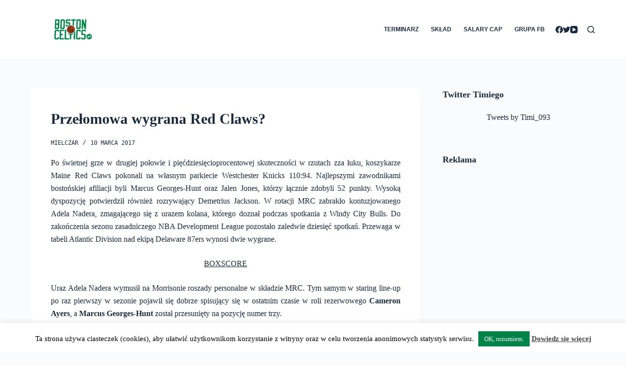

--- FILE ---
content_type: text/html; charset=utf-8
request_url: https://www.google.com/recaptcha/api2/aframe
body_size: 250
content:
<!DOCTYPE HTML><html><head><meta http-equiv="content-type" content="text/html; charset=UTF-8"></head><body><script nonce="ibes5GJD0p0qVUVMUzDFDQ">/** Anti-fraud and anti-abuse applications only. See google.com/recaptcha */ try{var clients={'sodar':'https://pagead2.googlesyndication.com/pagead/sodar?'};window.addEventListener("message",function(a){try{if(a.source===window.parent){var b=JSON.parse(a.data);var c=clients[b['id']];if(c){var d=document.createElement('img');d.src=c+b['params']+'&rc='+(localStorage.getItem("rc::a")?sessionStorage.getItem("rc::b"):"");window.document.body.appendChild(d);sessionStorage.setItem("rc::e",parseInt(sessionStorage.getItem("rc::e")||0)+1);localStorage.setItem("rc::h",'1769442526298');}}}catch(b){}});window.parent.postMessage("_grecaptcha_ready", "*");}catch(b){}</script></body></html>

--- FILE ---
content_type: text/xml
request_url: https://ust.chatango.com/groupinfo/z/i/zieloni/gprofile.xml
body_size: 53
content:
<?xml version="1.0" ?><gp><title>Zieloni</title></gp>